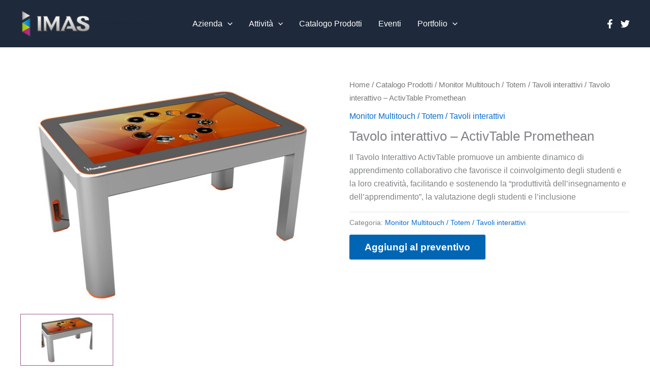

--- FILE ---
content_type: text/css;charset=UTF-8
request_url: https://www.imasweb.it/?display_custom_css=css&ver=6.9
body_size: 2956
content:
html.g-offcanvas-css3 body.gantry.g-helium-style.g-offcanvas-left.g-default.g-style-preset1.archive.category.category-eventi.category-4.logged-in.admin-bar.site.outline-articoli.dir-ltr.elementor-default.customize-support div#g-page-surround section#g-container-main.g-wrapper div.g-container div.g-grid div.g-block.size-25 aside#g-aside div.g-grid div.g-block.size-100 div.g-content div#recent-posts-2.widget.widget_recent_entries ul li {list-style: inside !important;}

html.g-offcanvas-css3 body.gantry.g-helium-style.g-offcanvas-left.g-default.g-style-preset1.post-template-default.single.single-post.single-format-standard.logged-in.admin-bar.site.outline-articoli.dir-ltr.elementor-default.customize-support div#g-page-surround section#g-container-main.g-wrapper div.g-container div.g-grid div.g-block.size-25 aside#g-aside div.g-grid div.g-block.size-100 div.g-content div#recent-posts-2.widget.widget_recent_entries ul li {list-style: inside !important;}


.jetpack-display-remote-posts a img{padding-bottom:15px;margin-bottom:15px; border-bottom: 1px solid #0000001a;}
div#jetpack_display_posts_widget-2.widget.widget_jetpack_display_posts_widget h3.widgettitle.g-title{display:none;}
div#text-2.widget.widget_text.titleperspost{margin-bottom:-35px}

html.csstransforms3d.csstransformspreserve3d.g-offcanvas-css3.supports.wf-active.wf-lato-n3-active.wf-lato-n4-active.wf-montserrat-n3-active.wf-montserrat-n4-active.wf-raleway-n3-active.wf-raleway-n4-active body.gantry.g-helium-style.g-offcanvas-left.g-default.g-style-preset1.home.page-template-default.page.page-id-10.logged-in.admin-bar.site.outline-home.dir-ltr.elementor-default.elementor-page.elementor-page-10.customize-support div#g-page-surround section#g-features div.g-container div.g-grid div.g-block.size-100 div.g-content.g-particle div.g-content-array.g-wordpress-posts div.g-grid div.g-block div.g-content div.g-array-item div.g-array-item-image a img{max-height: 159px;}


.sharedaddy.sd-block.sd-like.jetpack-likes-widget-wrapper.jetpack-likes-widget-loaded h3.sd-title {
    font-style: normal;
    font-weight: 500;
    font-size: 18px;
}
.sharedaddy.sd-sharing-enabled div.robots-nocontent.sd-block.sd-social.sd-social-official.sd-sharing h3.sd-title {
    font-style: normal;
    font-weight: 500;
    font-size: 18px;
}
#jp-relatedposts.jp-relatedposts h3.jp-relatedposts-headline em{
    font-style: normal;
    font-weight: 500;
    font-size: 18px;
}

/* MAIN MENU OFFCANVAS */
html.csstransforms3d.csstransformspreserve3d.g-offcanvas-css3.supports.wf-raleway-n3-active.wf-raleway-n4-active.wf-lato-n3-active.wf-lato-n4-active.wf-montserrat-n3-active.wf-montserrat-n4-active.wf-active body.gantry.g-helium-style.g-offcanvas-left.g-default.g-style-preset1.home.page-template-default.page.page-id-10.logged-in.admin-bar.site.outline-home.dir-ltr.elementor-default.elementor-page.elementor-page-10.customize-support div#g-page-surround section#g-navigation div.g-container div.g-grid div.g-block.size-15 div.g-content.g-particle {
    margin: 0 0.625rem 0 0.625rem;
    padding: 0.5rem 0.938rem 0.5rem 0.938rem;
}


.backgroundperscontact {background-image:url('/wp-content/uploads/2017/07/linedpaper.png'); padding: 30px 0px; border:1px solid #0070c6;}

#wpcf7-f440-o1.wpcf7 form.wpcf7-form p input.wpcf7-form-control.wpcf7-submit {
    display: inline-block;
    font-family: "Lato", "Helvetica", "Tahoma", "Geneva", "Arial", sans-serif;
    font-weight: 300;
    font-size: 0.8rem;
    line-height: 0.3;
    letter-spacing: 0.02rem;
    text-transform: uppercase;
    background: #0070c6;
    color: #fff;
    border: 1px solid transparent;
    border-radius: 0rem;
    margin: 0 0 0.5rem 0;
    padding: 1rem 1rem;
    vertical-align: middle;
    text-shadow: none;
    -webkit-transition: all 0.2s;
    -moz-transition: all 0.2s;
    transition: all 0.2s;
}

#g-mainbar div.g-grid div.g-block.center.backgroundperscontact.size-100 div.g-content.g-particle div div#accordion.panel-group :focus {outline: 0 !important;}


/* FOOTER */

#g-footer h4{font-size: 1rem;}
#g-footer li{font-size: 0.8rem;}
#g-footer ol{margin-top: 0px;margin-bottom: 0px;}
#g-footer hr{margin-top: 0px;margin-bottom: 0px;}
#g-footer {padding-top: 10px;padding-bottom: 10px;}
#g-footer div.g-container div.g-grid div.g-block.center.size-33-3 div.g-content.g-particle ol.list-unstyled h4{font-size: 1.2rem; color:#fff !important;}
#g-footer div.g-container div.g-grid div.g-block.center.size-33-3 div.g-content.g-particle ol.list-unstyled li{font-size: 1rem;line-height: 1.3em;}

/* WOOCOMMERCE */
.product_gallery .a3dg-navbar-control {display:none;}



/* HOMEPAGE E PAGINE MOBILE */

/* MAIN MENU ALL */
@media only all and (min-width:10rem) and (max-width:47.95rem) {
div#g-page-surround div.g-offcanvas-toggle{font-size: 1.2rem !important;top: 1.1rem !important;}
div#g-page-surround section#g-navigation{padding-top: 1.2rem !important;}
div#g-page-surround section#g-navigation div.g-container div.g-grid div.g-block.size-15 div#logo-9608-particle.g-content.g-particle a.g-logo.g-logo-helium{
    max-width: none !important;
    width: 108px !important;}
#g-page-surround section#g-navigation div.g-container div.g-grid div.g-block.size-15 div#logo-9608-particle.g-content.g-particle{
    float: none !important;
    display: block !important;
    position: absolute !important;
    left: calc(50% - 90px) !important;
    height: auto !important;
    margin-top: 1px !important;
    padding-top: 11px !important;
    top: -30% !important;
    max-width: 40% !important;}
div#g-page-surround section#g-navigation div.g-container div.g-grid div.g-block.size-15.g-social-header div#social-3171-particle.g-content.g-particle div.g-social{
    float: left !important;
    position: relative !important;
    left: 76% !important;
    top: -8px !important;
    line-height: 2.1 !important;}
div#g-page-surround section#g-navigation div.g-container div.g-grid div.g-block.size-15.g-social-header div#social-3171-particle.g-content.g-particle div.g-social a{
padding: 0.1rem 0.1rem !important;}

}

/* SLIDER */
@media only all and (min-width:10rem) and (max-width:71.938rem) {
.home header#g-header div.g-container div.g-grid div.g-block.size-100 div#custom-4784-particle.g-content.g-particle{
    padding: 0rem 0 !important;margin-left: 0px;margin-right: 0px;}
.home header#g-header{padding-bottom: 0px;}
 }

/* g-features ARTICOLI */
@media only all and (min-width:10rem) and (max-width:71.938rem) {
.home section#g-features{border-top: 1px solid #444;border-top-style: solid;padding-top: 2rem;margin-top: 20px;}
.home section#g-features div.g-container div.g-grid div.g-block.size-100 div#custom-3430-particle.g-content.g-particle div.section div.container div.row div.col-md-12 p.text-center{
    margin-top: 10px !important;
    margin-bottom: 25px !important;
    font-size: 1rem !important;
    line-height: 1.8rem !important;}
.home section#g-features div.g-container div.g-grid div.g-block.size-100 div#contentarray-7848-particle.g-content.g-particle div.g-content-array.g-wordpress-posts div.g-grid div.g-block div.g-content div.g-array-item div.g-array-item-title h3.g-item-title{
    line-height: 1.5rem !important;
    font-size: 1.3rem !important;}
.home section#g-features div.g-container div.g-grid div.g-block.size-100 div#contentarray-7848-particle.g-content.g-particle div.g-content-array.g-wordpress-posts div.g-grid div.g-block div.g-content div.g-array-item div.g-array-item-text{
   line-height: 1.4rem !important;
   font-size: 1rem;}
 }

/* g-utility LE ULTIME NOVITA' */
@media only all and (min-width:10rem) and (max-width:71.938rem) {
.home section#g-utility div.g-grid div.g-block.size-100 div.g-grid div.g-block.size-100 div#custom-7072-particle.g-content.g-particle{
    margin-left: 0px;
    margin-right: 0px;
    padding-left: 0px;
    padding-right: 0px;}
.home section#g-utility div.g-grid div.g-block.size-100 div.g-grid div.g-block.size-100 div#custom-7072-particle.g-content.g-particle div.section.titlepers1 div.container2 div.row div.col-md-12 h3.text-center{
    line-height: 1.5rem !important;
    font-size: 1.9rem !important;}
.home section#g-utility div.g-grid div.g-block.size-100 div.g-grid div.g-block.size-100 div#custom-7072-particle.g-content.g-particle div.section.titlepers1 div.container2 div.row div.col-md-12 p.subtitlepers1.text-center{
   line-height: 1.8rem !important;
   font-size: 1rem;}
.home section#g-utility div.g-grid div.g-block.size-100 div.g-grid div.g-block.size-100 div#custom-7072-particle.g-content.g-particle div.section.titlepers1 div.container2 div.row div.col-md-12 a img.robopers1.center-block.img-responsive{
   padding: 10px 20px 50px 20px !important;}
}

/* g-above BLOCCHETTI */
@media only all and (min-width:10rem) and (max-width:71.938rem) {
.home div#g-page-surround section#g-container-main.g-wrapper div.g-container div.g-grid div.g-block.size-100 main#g-mainbar{
display:none !important;}
.home section#g-above div.g-grid div.g-block.size-100 div#custom-7544-particle.g-content.g-particle{
   margin-left: 0px;padding-right: 10px;margin-right: 0px;padding-left: 10px;padding-top: 8px;}
}

/* FOOTER */
@media only all and (min-width:10rem) and (max-width:71.938rem) {
.home div#g-page-surround footer#g-footer div.g-container div.g-grid div.g-block.size-100.center div#custom-5604-particle.g-content.g-particle img{max-width: 25% !important;}
}



/* PAGINA PRODOTTI MOBILE */

/* MAIN MENU PRODOTTI */

@media only all and (min-width:10rem) and (max-width:47.95rem) {
div#g-page-surround div.g-offcanvas-toggle{font-size: 1.2rem !important;top: 1.1rem !important;}
div#g-page-surround section#g-navigation{padding-top: 1.2rem !important;}
div#g-page-surround section#g-navigation div.g-container div.g-grid div.g-block.size-15 div#logo-2022-particle.g-content.g-particle a.g-logo.g-logo-helium{
    max-width: none !important;
    width: 108px !important;}
#g-page-surround section#g-navigation div.g-container div.g-grid div.g-block.size-15 div#logo-2022-particle.g-content.g-particle{
    float: none !important;
    display: block !important;
    position: absolute !important;
    left: calc(50% - 90px) !important;
    height: auto !important;
    margin-top: 1px !important;
    padding-top: 11px !important;
    top: -30% !important;
    max-width: 40% !important;}
div#g-page-surround section#g-navigation div.g-container div.g-grid div.g-block.size-15.g-social-header div#social-4324-particle.g-content.g-particle div.g-social{
    float: left !important;
    position: relative !important;
    left: 76% !important;
    top: -8px !important;
    line-height: 2.1 !important;}
div#g-page-surround section#g-navigation div.g-container div.g-grid div.g-block.size-15.g-social-header div#social-4324-particle.g-content.g-particle div.g-social a{
padding: 0.1rem 0.1rem !important;}
}

/* PAGINE PRODOTTI */
@media only all and (min-width:10rem) and (max-width:47.95rem) {
html.g-offcanvas-css3 body.gantry.g-helium-style.g-offcanvas-left.g-default.g-style-preset1.archive.site.outline-catalogo_prodotti.dir-ltr.wc-pac-hide-sale-flash.wc-pac-hide-product-count.wc-pac-hide-product-sorting.wc-pac-hide-add-to-cart.wc-pac-hide-price.woocommerce.woocommerce-page.product-columns-4.elementor-default div#g-page-surround section#g-container-main.g-wrapper div.g-container div.g-grid div.g-block.size-25 aside#g-aside{display:none}

html.g-offcanvas-css3 body.gantry.g-helium-style.g-offcanvas-left.g-default.g-style-preset1.product-template-default.single.single-product.site.outline-catalogo_prodotti.dir-ltr.wc-pac-hide-sale-flash.wc-pac-hide-product-count.wc-pac-hide-product-sorting.wc-pac-hide-add-to-cart.wc-pac-hide-price.woocommerce.woocommerce-page.elementor-default div#g-page-surround section#g-container-main.g-wrapper div.g-container div.g-grid div.g-block.size-25 aside#g-aside{display:none}
html.g-offcanvas-css3 body.gantry.g-helium-style.g-offcanvas-left.g-default.g-style-preset1.product-template-default.single.single-product.site.outline-catalogo_prodotti.dir-ltr.wc-pac-hide-sale-flash.wc-pac-hide-product-count.wc-pac-hide-product-sorting.wc-pac-hide-add-to-cart.wc-pac-hide-price.woocommerce.woocommerce-page.elementor-default div#g-page-surround section#g-container-main.g-wrapper div.g-container div.g-grid div.g-block.size-75 main#g-mainbar div.g-grid div.g-block.size-100 div.g-content div.platform-content div.plugin-content div#container div#content div#product-511.post-511.product.type-product.status-publish.has-post-thumbnail.product_cat-componenti-arduino.last.instock.shipping-taxable.product-type-simple div.woocommerce-tabs.wc-tabs-wrapper ul.tabs.wc-tabs {font-size:0.6rem;padding:0 0.3em;}

html.g-offcanvas-css3 body.gantry.g-helium-style.g-offcanvas-left.g-default.g-style-preset1.archive.site.outline-catalogo_prodotti.dir-ltr.wc-pac-hide-sale-flash.wc-pac-hide-product-count.wc-pac-hide-product-sorting.wc-pac-hide-add-to-cart.wc-pac-hide-price.woocommerce.woocommerce-page.product-columns-4.elementor-default div#g-page-surround section#g-container-main.g-wrapper div.g-container div.g-grid div.g-block.size-75 main#g-mainbar{padding: 1rem 0;}
html.g-offcanvas-css3 body.gantry.g-helium-style.g-offcanvas-left.g-default.g-style-preset1.archive.site.outline-catalogo_prodotti.dir-ltr.wc-pac-hide-sale-flash.wc-pac-hide-product-count.wc-pac-hide-product-sorting.wc-pac-hide-add-to-cart.wc-pac-hide-price.woocommerce.woocommerce-page.product-columns-4.elementor-default div#g-page-surround section#g-container-main.g-wrapper div.g-container div.g-grid div.g-block.size-75 main#g-mainbar div.g-grid div.g-block.size-100 div.g-content div.platform-content div.plugin-content div#container div#content header.woocommerce-products-header h1.woocommerce-products-header__title.page-title{font-size: 30px;padding-bottom: 25px;}
}


/* PAGINA EVENTI E NEWS MOBILE */

@media only all and (min-width:10rem) and (max-width:47.95rem) {

html.g-offcanvas-css3 body.gantry.g-helium-style.g-offcanvas-left.g-default.g-style-preset1.archive.category.site.outline-articoli.dir-ltr.wc-pac-hide-sale-flash.wc-pac-hide-product-count.wc-pac-hide-product-sorting.wc-pac-hide-add-to-cart.wc-pac-hide-price.elementor-default div#g-page-surround section#g-container-main.g-wrapper div.g-container div.g-grid div.g-block.size-25 aside#g-aside{
display:none}

html.g-offcanvas-css3 body.gantry.g-helium-style.g-offcanvas-left.g-default.g-style-preset1.post-template-default.single.single-post.single-format-standard.site.outline-articoli.dir-ltr.wc-pac-hide-sale-flash.wc-pac-hide-product-count.wc-pac-hide-product-sorting.wc-pac-hide-add-to-cart.wc-pac-hide-price.elementor-default div#g-page-surround section#g-container-main.g-wrapper div.g-container div.g-grid div.g-block.size-25 aside#g-aside{
display:none}

html.g-offcanvas-css3 body.gantry.g-helium-style.g-offcanvas-left.g-default.g-style-preset1.archive.category.site.dir-ltr.wc-pac-hide-sale-flash.wc-pac-hide-product-count.wc-pac-hide-product-sorting.wc-pac-hide-add-to-cart.wc-pac-hide-price.elementor-default div#g-page-surround section#g-container-main.g-wrapper div.g-container div.g-grid div.g-block.size-75 main#g-mainbar div.g-grid div.g-block.size-100 div.g-content div.platform-content div.archive header.page-header{
margin-top: 0px;}

html.g-offcanvas-css3 body.gantry.g-helium-style.g-offcanvas-left.g-default.g-style-preset1.archive.category.site.dir-ltr.wc-pac-hide-sale-flash.wc-pac-hide-product-count.wc-pac-hide-product-sorting.wc-pac-hide-add-to-cart.wc-pac-hide-price.elementor-default div#g-page-surround section#g-container-main.g-wrapper div.g-container div.g-grid div.g-block.size-75 main#g-mainbar{
padding-top: 0px;}

html.g-offcanvas-css3 body.gantry.g-helium-style.g-offcanvas-left.g-default.g-style-preset1.archive.category.site.dir-ltr.wc-pac-hide-sale-flash.wc-pac-hide-product-count.wc-pac-hide-product-sorting.wc-pac-hide-add-to-cart.wc-pac-hide-price.elementor-default div#g-page-surround section#g-container-main.g-wrapper div.g-container div.g-grid div.g-block.size-75 main#g-mainbar div.g-grid div.g-block.size-100 div.g-content div.platform-content div.archive section.entries div.g-grid div.g-block.size-50 .post.type-post.status-publish.format-standard.has-post-thumbnail.hentry.clearfix section.entry-header h2.entry-title {
font-size: 20px;}

html.g-offcanvas-css3 body.gantry.g-helium-style.g-offcanvas-left.g-default.g-style-preset1.archive.category.site.dir-ltr.wc-pac-hide-sale-flash.wc-pac-hide-product-count.wc-pac-hide-product-sorting.wc-pac-hide-add-to-cart.wc-pac-hide-price.elementor-default div#g-page-surround section#g-container-main.g-wrapper div.g-container div.g-grid div.g-block.size-75 main#g-mainbar div.g-grid div.g-block.size-100 div.g-content div.platform-content div.archive section.entries div.g-grid div.g-block.size-50 .post.type-post.status-publish.format-standard.has-post-thumbnail.hentry.clearfix section.entry-content div.post-content{
line-height:1.6;}
}

/* ARTICOLI EVENTI E NEWS MOBILE */
@media only all and (min-width:10rem) and (max-width:47.95rem) {

html.g-offcanvas-css3 body.gantry.g-helium-style.g-offcanvas-left.g-default.g-style-preset1.post-template-default.single.single-post.single-format-standard.site.dir-ltr.wc-pac-hide-sale-flash.wc-pac-hide-product-count.wc-pac-hide-product-sorting.wc-pac-hide-add-to-cart.wc-pac-hide-price.elementor-default div#g-page-surround section#g-container-main.g-wrapper div.g-container div.g-grid div.g-block.size-75 main#g-mainbar div.g-grid div.g-block.size-100 div.g-content div.platform-content div.content-wrapper section.entry .post.type-post.status-publish.format-standard.has-post-thumbnail.hentry section.entry-header h2.entry-title {
font-size: 20px;}

html.g-offcanvas-css3 body.gantry.g-helium-style.g-offcanvas-left.g-default.g-style-preset1.post-template-default.single.single-post.single-format-standard.site.dir-ltr.wc-pac-hide-sale-flash.wc-pac-hide-product-count.wc-pac-hide-product-sorting.wc-pac-hide-add-to-cart.wc-pac-hide-price.elementor-default div#g-page-surround section#g-container-main.g-wrapper div.g-container div.g-grid div.g-block.size-75 main#g-mainbar div.g-grid div.g-block.size-100 div.g-content div.platform-content div.content-wrapper section.entry .post.type-post.status-publish.format-standard.has-post-thumbnail.hentry section.entry-content div.catItemImageBlock{display:none;}

html.g-offcanvas-css3 body.gantry.g-helium-style.g-offcanvas-left.g-default.g-style-preset1.post-template-default.single.single-post.single-format-standard.site.dir-ltr.wc-pac-hide-sale-flash.wc-pac-hide-product-count.wc-pac-hide-product-sorting.wc-pac-hide-add-to-cart.wc-pac-hide-price.elementor-default div#g-page-surround section#g-container-main.g-wrapper div.g-container div.g-grid div.g-block.size-75 main#g-mainbar{padding-top:0px;}

}



/* Diagonale Pagina ClasseDigitale */
@media only all and (min-width:10rem) and (max-width:47.95rem) {
.elementor-shape svg {max-width: inherit !important;}
}

/* larghezza monitor 1024x768 */
@media only all and (min-width: 30.062rem) and (max-width: 67.938rem) {
.g-container {width: 55rem !important;}

#g-page-surround #g-navigation .g-container .g-grid .g-block.size-70 {text-align: center !important;}

html.g-offcanvas-css3 body.gantry.g-helium-style.g-offcanvas-left.g-default.g-style-preset1.post-template-default.single.single-post.single-format-standard.logged-in.admin-bar.site.outline-articoli.dir-ltr.wc-pac-hide-sale-flash.wc-pac-hide-product-count.wc-pac-hide-product-sorting.wc-pac-hide-add-to-cart.wc-pac-hide-price.elementor-default.customize-support div#g-page-surround section#g-container-main.g-wrapper div.g-container div.g-grid div.g-block.size-25 aside#g-aside div.g-grid div.g-block.size-100 div.g-content{display:none !important;}

html.g-offcanvas-css3 body.gantry.g-helium-style.g-offcanvas-left.g-default.g-style-preset1.archive.category.logged-in.admin-bar.site.outline-articoli.dir-ltr.wc-pac-hide-sale-flash.wc-pac-hide-product-count.wc-pac-hide-product-sorting.wc-pac-hide-add-to-cart.wc-pac-hide-price.elementor-default.customize-support div#g-page-surround section#g-container-main.g-wrapper div.g-container div.g-grid div.g-block.size-25 aside#g-aside div.g-grid div.g-block.size-100 div.g-content {display:none !important;}

html.g-offcanvas-css3 body.gantry.g-helium-style.g-offcanvas-left.g-default.g-style-preset1.archive.category.logged-in.admin-bar.site.outline-articoli.dir-ltr.wc-pac-hide-sale-flash.wc-pac-hide-product-count.wc-pac-hide-product-sorting.wc-pac-hide-add-to-cart.wc-pac-hide-price.elementor-default.customize-support div#g-page-surround section#g-container-main.g-wrapper div.g-container div.g-grid div.g-block.size-75 main#g-mainbar div.g-grid div.g-block.size-100 div.g-content div.platform-content div.archive header.page-header {margin: -120px 0 20px !important;}

div#g-page-surround section#g-navigation div.g-container div.g-grid div.g-block.size-15 {flex: 0 20%; width: 20%;}
div#g-page-surround section#g-navigation div.g-container div.g-grid div.g-block.size-70 {flex: 0 60%; width: 60%;}
div#g-page-surround section#g-navigation div.g-container div.g-grid div.g-block.size-15.g-social-header {flex: 0 20%; width: 20%;}

html.csstransforms3d.csstransformspreserve3d.g-offcanvas-css3.supports.wf-lato-n3-active.wf-montserrat-n3-active.wf-montserrat-n4-active.wf-raleway-n3-active.wf-raleway-n4-active.wf-lato-n4-active.wf-active body.gantry.g-helium-style.g-offcanvas-left.g-default.g-style-preset1.home.page-template-default.page.page-id-10.logged-in.admin-bar.site.outline-home.dir-ltr.wc-pac-hide-sale-flash.wc-pac-hide-product-count.wc-pac-hide-product-sorting.wc-pac-hide-add-to-cart.wc-pac-hide-price.elementor-default.elementor-page.elementor-page-10.customize-support div#g-page-surround section#g-navigation{padding-top:0rem;}

html.csstransforms3d.csstransformspreserve3d.g-offcanvas-css3.supports.wf-lato-n3-active.wf-montserrat-n3-active.wf-montserrat-n4-active.wf-raleway-n3-active.wf-raleway-n4-active.wf-lato-n4-active.wf-active body.gantry.g-helium-style.g-offcanvas-left.g-default.g-style-preset1.home.page-template-default.page.page-id-10.logged-in.admin-bar.site.outline-home.dir-ltr.wc-pac-hide-sale-flash.wc-pac-hide-product-count.wc-pac-hide-product-sorting.wc-pac-hide-add-to-cart.wc-pac-hide-price.elementor-default.elementor-page.elementor-page-10.customize-support div#g-page-surround section#g-navigation div.g-container div.g-grid div.g-block.size-15 div#logo-9608-particle.g-content.g-particle a.g-logo.g-logo-helium {margin-top: 4px;}
}
